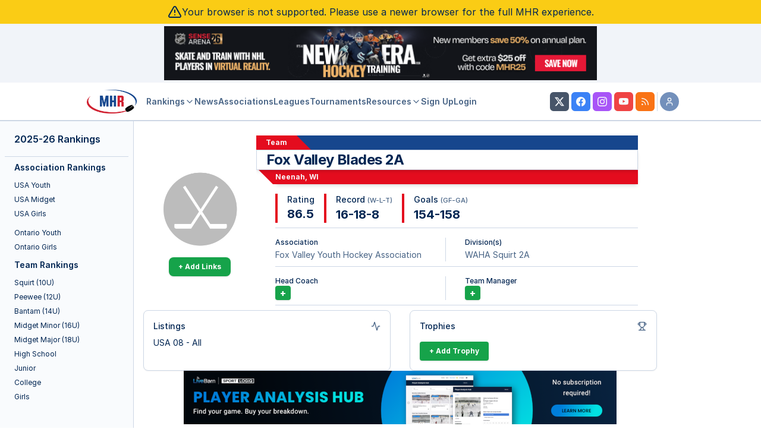

--- FILE ---
content_type: text/html; charset=UTF-8
request_url: https://myhockeyrankings.com/team_info.php?y=2018&t=3542
body_size: 73126
content:
<!DOCTYPE html>
<html lang="en">
<head>
<!-- InMobi Choice. Consent Manager Tag v3.0 (for TCF 2.2) -->
<script type="text/javascript" async=true>
(function() {
  var host = 'myhockeyrankings.com';
  var element = document.createElement('script');
  var firstScript = document.getElementsByTagName('script')[0];
  var url = 'https://cmp.inmobi.com'
    .concat('/choice/', 'X70W-gya10Q6h', '/', host, '/choice.js?tag_version=V3');
  var uspTries = 0;
  var uspTriesLimit = 3;
  element.async = true;
  element.type = 'text/javascript';
  element.src = url;

  firstScript.parentNode.insertBefore(element, firstScript);

  function makeStub() {
    var TCF_LOCATOR_NAME = '__tcfapiLocator';
    var queue = [];
    var win = window;
    var cmpFrame;

    function addFrame() {
      var doc = win.document;
      var otherCMP = !!(win.frames[TCF_LOCATOR_NAME]);

      if (!otherCMP) {
        if (doc.body) {
          var iframe = doc.createElement('iframe');

          iframe.style.cssText = 'display:none';
          iframe.name = TCF_LOCATOR_NAME;
          doc.body.appendChild(iframe);
        } else {
          setTimeout(addFrame, 5);
        }
      }
      return !otherCMP;
    }

    function tcfAPIHandler() {
      var gdprApplies;
      var args = arguments;

      if (!args.length) {
        return queue;
      } else if (args[0] === 'setGdprApplies') {
        if (
          args.length > 3 &&
          args[2] === 2 &&
          typeof args[3] === 'boolean'
        ) {
          gdprApplies = args[3];
          if (typeof args[2] === 'function') {
            args[2]('set', true);
          }
        }
      } else if (args[0] === 'ping') {
        var retr = {
          gdprApplies: gdprApplies,
          cmpLoaded: false,
          cmpStatus: 'stub'
        };

        if (typeof args[2] === 'function') {
          args[2](retr);
        }
      } else {
        if(args[0] === 'init' && typeof args[3] === 'object') {
          args[3] = Object.assign(args[3], { tag_version: 'V3' });
        }
        queue.push(args);
      }
    }

    function postMessageEventHandler(event) {
      var msgIsString = typeof event.data === 'string';
      var json = {};

      try {
        if (msgIsString) {
          json = JSON.parse(event.data);
        } else {
          json = event.data;
        }
      } catch (ignore) {}

      var payload = json.__tcfapiCall;

      if (payload) {
        window.__tcfapi(
          payload.command,
          payload.version,
          function(retValue, success) {
            var returnMsg = {
              __tcfapiReturn: {
                returnValue: retValue,
                success: success,
                callId: payload.callId
              }
            };
            if (msgIsString) {
              returnMsg = JSON.stringify(returnMsg);
            }
            if (event && event.source && event.source.postMessage) {
              event.source.postMessage(returnMsg, '*');
            }
          },
          payload.parameter
        );
      }
    }

    while (win) {
      try {
        if (win.frames[TCF_LOCATOR_NAME]) {
          cmpFrame = win;
          break;
        }
      } catch (ignore) {}

      if (win === window.top) {
        break;
      }
      win = win.parent;
    }
    if (!cmpFrame) {
      addFrame();
      win.__tcfapi = tcfAPIHandler;
      win.addEventListener('message', postMessageEventHandler, false);
    }
  };

  makeStub();

  var uspStubFunction = function() {
    var arg = arguments;
    if (typeof window.__uspapi !== uspStubFunction) {
      setTimeout(function() {
        if (typeof window.__uspapi !== 'undefined') {
          window.__uspapi.apply(window.__uspapi, arg);
        }
      }, 500);
    }
  };

  var checkIfUspIsReady = function() {
    uspTries++;
    if (window.__uspapi === uspStubFunction && uspTries < uspTriesLimit) {
      console.warn('USP is not accessible');
    } else {
      clearInterval(uspInterval);
    }
  };

  if (typeof window.__uspapi === 'undefined') {
    window.__uspapi = uspStubFunction;
    var uspInterval = setInterval(checkIfUspIsReady, 6000);
  }
})();
</script>
<!-- End InMobi Choice. Consent Manager Tag v3.0 (for TCF 2.2) -->
<base href="/">
<meta http-equiv="Content-Language" content="en-us">
<meta name="keywords" content="MYHockey,AAA,hockey,youth,midwest,rank,rankings,ratings,lists,listings,teams,associations,
  best,leagues,games,scores,record,travel,USA,Ontario,Canada,squirt,peewee,bantam,midget,college,junior,nhl,equipment,
  schools,programs,club,clubs,blog,hockey nerd,opinion,tournaments,USAHockey,USA Hockey">
<meta name="referrer" content="https://myhockeyrankings.com">
<meta name="viewport" content="width=device-width, initial-scale=1, maximum-scale=1">
<!-- Global site tag (gtag.js) - Google Analytics -->
<script async src="https://www.googletagmanager.com/gtag/js?id=UA-404905-1"></script>
<script>
  window.dataLayer = window.dataLayer || [];
  function gtag(){dataLayer.push(arguments);}
  gtag('js', new Date());

  gtag('config', 'UA-404905-1');
</script>

<!-- Google tag (gtag.js) - Google Analytics V4 -->
<script async src="https://www.googletagmanager.com/gtag/js?id=G-2QBPG3KR96"></script>
<script>
  window.dataLayer = window.dataLayer || [];
  function gtag(){dataLayer.push(arguments);}
  gtag('js', new Date());

  gtag('config', 'G-2QBPG3KR96');
</script>
<!-- Freestar -->
<!-- Below is a link to a CSS file that accounts for Cumulative Layout Shift, a new Core Web Vitals subset that Google uses to help rank your site in search -->
<!-- The file is intended to eliminate the layout shifts that are seen when ads load into the page. If you don't want to use this, simply remove this file -->
<!-- To find out more about CLS, visit https://web.dev/vitals/ -->
<link rel="stylesheet" href="https://a.pub.network/myhockeyrankings-com/cls.css">
<script data-cfasync="false" type="text/javascript">
  var freestar = freestar || {};
  freestar.queue = freestar.queue || [];
  freestar.config = freestar.config || {};
  freestar.config.enabled_slots = [];
  freestar.initCallback = function () { (freestar.config.enabled_slots.length === 0) ? freestar.initCallbackCalled = false : freestar.newAdSlots(freestar.config.enabled_slots) }
</script>
<script src="https://a.pub.network/myhockeyrankings-com/pubfig.min.js" async></script>
<!-- -->
<script type="text/javascript" src="js/MHRAds.js?v=5.5.003"></script>
<script>
    MHRAds.ads = [
    {
        "name": "Sparx",
        "url": "https:\/\/www.sparxhockey.com\/",
        "freq": 1,
        "slot": "banner",
        "img": "images\/ads\/sparx_2025b_320x50.png",
        "height": 50,
        "width": 320
    },
    {
        "name": "Sparx",
        "url": "https:\/\/www.sparxhockey.com\/",
        "freq": 1,
        "slot": "banner",
        "img": "images\/ads\/sparx_2025b_468x60.png",
        "height": 60,
        "width": 468
    },
    {
        "name": "Sparx",
        "url": "https:\/\/www.sparxhockey.com\/",
        "freq": 1,
        "slot": "banner",
        "img": "images\/ads\/sparx_2025b_728x90.png",
        "height": 90,
        "width": 728
    },
    {
        "name": "MYHockey Tournaments",
        "url": "https:\/\/myhockeytournaments.com\/mhr2.php",
        "freq": 1,
        "slot": "banner",
        "img": "images\/ads\/mht_2025e_320x50.gif",
        "height": 50,
        "width": 320
    },
    {
        "name": "MYHockey Tournaments",
        "url": "https:\/\/myhockeytournaments.com\/mhr2.php",
        "freq": 1,
        "slot": "banner",
        "img": "images\/ads\/mht_2025e_468x60.gif",
        "height": 60,
        "width": 468
    },
    {
        "name": "MYHockey Tournaments",
        "url": "https:\/\/myhockeytournaments.com\/mhr2.php",
        "freq": 1,
        "slot": "banner",
        "img": "images\/ads\/mht_2025e_728x90.gif",
        "height": 90,
        "width": 728
    },
    {
        "name": "Sense Arena",
        "url": "https:\/\/hockey.sensearena.com\/?utm_source=mhr&utm_medium=banner&utm_campaign=september25&utm_content=mhr",
        "freq": 1,
        "slot": "banner",
        "img": "images\/ads\/sensearena_2025d_320x50.png",
        "height": 50,
        "width": 320
    },
    {
        "name": "Sense Arena",
        "url": "https:\/\/hockey.sensearena.com\/?utm_source=mhr&utm_medium=banner&utm_campaign=september25&utm_content=mhr",
        "freq": 1,
        "slot": "banner",
        "img": "images\/ads\/sensearena_2025d_468x60.png",
        "height": 60,
        "width": 468
    },
    {
        "name": "Sense Arena",
        "url": "https:\/\/hockey.sensearena.com\/?utm_source=mhr&utm_medium=banner&utm_campaign=september25&utm_content=mhr",
        "freq": 1,
        "slot": "banner",
        "img": "images\/ads\/sensearena_2025d_728x90.png",
        "height": 90,
        "width": 728
    },
    {
        "name": "Gamesheet",
        "url": "https:\/\/playercards.store\/?utm_source=myhockeyrankings.com&utm_medium=banner320&utm_campaign=mhr_display_ads&utm_content=gs_banner_320x50_1",
        "freq": 1,
        "slot": "in-context",
        "img": "images\/ads\/gamesheet_b_320x50.png",
        "height": 50,
        "width": 320
    },
    {
        "name": "Gamesheet",
        "url": "https:\/\/playercards.store\/?utm_source=myhockeyrankings.com&utm_medium=banner468&utm_campaign=mhr_display_ads&utm_content=gs_banner_468x60_1",
        "freq": 1,
        "slot": "in-context",
        "img": "images\/ads\/gamesheet_b_468x60.png",
        "height": 60,
        "width": 468
    },
    {
        "name": "Gamesheet",
        "url": "https:\/\/playercards.store\/?utm_source=myhockeyrankings.com&utm_medium=banner728&utm_campaign=mhr_display_ads&utm_content=gs_banner_728x90_1",
        "freq": 1,
        "slot": "in-context",
        "img": "images\/ads\/gamesheet_b_728x90.png",
        "height": 90,
        "width": 728
    },
    {
        "name": "Crossbar",
        "url": "https:\/\/www.crossbar.org\/platform\/clubs\/hockey?utm_source=mhr&utm_medium=banner&utm_campaign=mhr_branding&utm_content=320x50",
        "freq": 1,
        "slot": "in-context",
        "img": "images\/ads\/crossbar3_320x50.png",
        "height": 50,
        "width": 320
    },
    {
        "name": "Crossbar",
        "url": "https:\/\/www.crossbar.org\/platform\/clubs\/hockey?utm_source=mhr&utm_medium=banner&utm_campaign=mhr_branding&utm_content=468x60",
        "freq": 1,
        "slot": "in-context",
        "img": "images\/ads\/crossbar3_468x60.png",
        "height": 60,
        "width": 468
    },
    {
        "name": "Crossbar",
        "url": "https:\/\/www.crossbar.org\/platform\/clubs\/hockey?utm_source=mhr&utm_medium=banner&utm_campaign=mhr_branding&utm_content=728x90",
        "freq": 1,
        "slot": "in-context",
        "img": "images\/ads\/crossbar3_728x90.png",
        "height": 90,
        "width": 728
    },
    {
        "name": "Crossbar",
        "url": "https:\/\/www.crossbar.org\/platform\/clubs\/hockey?utm_source=mhr&utm_medium=banner&utm_campaign=mhr_branding&utm_content=300x250",
        "freq": 1,
        "slot": "member-landing-page",
        "img": "images\/ads\/crossbar3_300x250.png",
        "height": 250,
        "width": 300
    },
    {
        "name": "NAHL",
        "url": "https:\/\/nahl.com\/combines\/",
        "freq": 1,
        "slot": "banner",
        "img": "images\/ads\/NAHL_2025e_320x50.gif",
        "height": 50,
        "width": 320
    },
    {
        "name": "NAHL",
        "url": "https:\/\/nahl.com\/combines\/",
        "freq": 1,
        "slot": "banner",
        "img": "images\/ads\/NAHL_2025e_468x60.gif",
        "height": 60,
        "width": 468
    },
    {
        "name": "NAHL",
        "url": "https:\/\/nahl.com\/combines\/",
        "freq": 1,
        "slot": "banner",
        "img": "images\/ads\/NAHL_2025e_728x90.gif",
        "height": 90,
        "width": 728
    },
    {
        "name": "NAHL",
        "url": "https:\/\/nahl.com\/combines\/",
        "freq": 1,
        "slot": "in-context",
        "img": "images\/ads\/NAHL_2025e_320x50.gif",
        "height": 50,
        "width": 320
    },
    {
        "name": "NAHL",
        "url": "https:\/\/nahl.com\/combines\/",
        "freq": 1,
        "slot": "in-context",
        "img": "images\/ads\/NAHL_2025e_468x60.gif",
        "height": 60,
        "width": 468
    },
    {
        "name": "NAHL",
        "url": "https:\/\/nahl.com\/combines\/",
        "freq": 1,
        "slot": "in-context",
        "img": "images\/ads\/NAHL_2025e_728x90.gif",
        "height": 90,
        "width": 728
    },
    {
        "name": "LiveBarn",
        "url": "https:\/\/www.livebarn.com\/player-analysis-hub",
        "freq": 1,
        "slot": "banner",
        "img": "images\/ads\/livebarn_b_320x50.png",
        "height": 50,
        "width": 320
    },
    {
        "name": "LiveBarn",
        "url": "https:\/\/www.livebarn.com\/player-analysis-hub",
        "freq": 1,
        "slot": "banner",
        "img": "images\/ads\/livebarn_b_468x60.png",
        "height": 60,
        "width": 468
    },
    {
        "name": "LiveBarn",
        "url": "https:\/\/www.livebarn.com\/player-analysis-hub",
        "freq": 1,
        "slot": "banner",
        "img": "images\/ads\/livebarn_b_728x90.png",
        "height": 90,
        "width": 728
    },
    {
        "name": "LiveBarn",
        "url": "https:\/\/www.livebarn.com\/player-analysis-hub",
        "freq": 1,
        "slot": "in-context",
        "img": "images\/ads\/livebarn_b_320x50.png",
        "height": 50,
        "width": 320
    },
    {
        "name": "LiveBarn",
        "url": "https:\/\/www.livebarn.com\/player-analysis-hub",
        "freq": 1,
        "slot": "in-context",
        "img": "images\/ads\/livebarn_b_468x60.png",
        "height": 60,
        "width": 468
    },
    {
        "name": "LiveBarn",
        "url": "https:\/\/www.livebarn.com\/player-analysis-hub",
        "freq": 1,
        "slot": "in-context",
        "img": "images\/ads\/livebarn_b_728x90.png",
        "height": 90,
        "width": 728
    },
    {
        "name": "Rankings Powered By: Gamesheet",
        "url": "https:\/\/gamesheetinc.com?utm_source=myhockeyrankings.com&utm_medium=banner365&utm_campaign=rankings_powered_by&utm_content=gs_banner_365x140_poweredby",
        "freq": 1,
        "slot": "rankings-powered-by",
        "img": "images\/ads\/gs_banner_365x40_poweredby.png",
        "height": 140,
        "width": 365
    },
    {
        "name": "Rankings Powered By: Gamesheet",
        "url": "https:\/\/gamesheetinc.com?utm_source=myhockeyrankings.com&utm_medium=banner640&utm_campaign=rankings_powered_by&utm_content=gs_banner_640x140_poweredby",
        "freq": 1,
        "slot": "rankings-powered-by",
        "img": "images\/ads\/gs_banner_640x140_poweredby.png",
        "height": 140,
        "width": 640
    },
    {
        "slot": "banner",
        "name": "freestar",
        "freq": 2
    },
    {
        "slot": "in-context",
        "name": "freestar",
        "freq": 2
    }
];
    MHRAds.init();
</script>
<!-- Google Maps -->
<script type="text/javascript" src="https://maps.google.com/maps/api/js?key=AIzaSyCrRTxVXJ9Yl7_YMdlrv8GrUZqQBatRqo8"></script>

<link rel="stylesheet" type="text/css" href="css/modal.css?v=5.5.003" />
<link rel="stylesheet" href="/css/stats-manager.css?v=5.5.003"> 

<!-- ReCaptcha -->
<script src='https://www.google.com/recaptcha/api.js'></script>

<!-- Fonts -->
<link rel="stylesheet" href="/css/mhr-fonts.css?v=5.5.003">
<!-- Inter -->
<link rel="stylesheet" href="/fonts/inter/inter.css?v=5.5.003">

<!-- Tour -->
<link rel="stylesheet" href="/css/mhr-tour.css?v=5.5.003">

<!-- Stats Styles -->
<link rel="stylesheet" href="/css/table-editor.css?v=5.5.003">

<!-- rt-cookie-banner -->
<link rel="stylesheet" href="/css/rt_cookie_banner.css?v=5.5.003">

<link rel="stylesheet" href="/js/franken-ui/1.1.0/core.min.css">
<link rel='stylesheet' type='text/css' href='/css/mhr-v4.compat.css?v=5.5.003'>
<link rel='stylesheet' type='text/css' href='/css/mhr-v5.css?v=5.5.003'>
<link rel='stylesheet' type='text/css' href='/css/mhr-v5.iife.css?v=5.5.003'>
<script src="/js/mhr-v5.iife.js?v=5.5.003"></script>
<script src="/js/franken-ui/1.1.0/core.iife.js" type="module"></script>
<script src="/js/franken-ui/1.1.0/icon.iife.js" type="module"></script>
<style>
    .uk-table th {
        text-align: center;
        font-weight: bold;
        font-size: unset !important;
    }
    .uk-table-small td, .uk-table-small th {
        padding: 0.25rem !important;
    }
    .uk-table tfoot {
        font-size: unset;
    }
    [data-supp-team-list]::-webkit-scrollbar {
      width: 4px;
    }
    [data-supp-team-list]::-webkit-scrollbar-track {
      background: transparent;
    }
    [data-supp-team-list]::-webkit-scrollbar-thumb {
      background-color: rgba(155, 155, 155, 0.5);
      border-radius: 20px;
      border: transparent;
    }
</style>
<title>Fox Valley Blades 2A - Team Information - MYHockey</title>
</head>
<body>
<div class="flex support-warning bg-yellow-400 text-foreground items-center justify-center gap-1 p-2">
    <svg xmlns="http://www.w3.org/2000/svg" width="24" height="24" viewBox="0 0 24 24" fill="none" stroke="currentColor" stroke-width="2" stroke-linecap="round" stroke-linejoin="round" class="lucide lucide-triangle-alert h-6 w-6"><path d="m21.73 18-8-14a2 2 0 0 0-3.48 0l-8 14A2 2 0 0 0 4 21h16a2 2 0 0 0 1.73-3"/><path d="M12 9v4"/><path d="M12 17h.01"/></svg>
    <p>Your browser is not supported.  Please use a newer browser for the full MHR experience.</p>
</div>
<div class="flex min-h-screen w-full flex-col">
  <div class="sticky flex flex-col w-full top-0 z-50 flex items-center justify-center bg-muted border-b">
    <div class="p-1 w-full lg:min-h-[90px]">
			<div class="flex items-center justify-center">
				<!-- mylax_resp -->
				  <script>
					  (function () {
						  MHRAds.show( 'banner' );
					 })()
				</script>
			 </div>
    </div>
    <header class="flex w-full h-16 items-center gap-4 border-b bg-background px-4 md:px-6 2xl:px-0 2xl:pr-4">
    <div class="px-2 flex xl:justify-end grow gap-2">
      <button uk-toggle="target: #mhr-mobile-nav"
              aria-label="Show Navigation"
              class="p-2 border-[1px] shadow-sm rounded hover:bg-muted xl:hidden"
              type="button">
        <svg xmlns="http://www.w3.org/2000/svg" width="24" height="24" viewBox="0 0 24 24" fill="none" stroke="currentColor" stroke-width="2" stroke-linecap="round" stroke-linejoin="round" class="lucide lucide-menu"><line x1="4" x2="20" y1="12" y2="12"/><line x1="4" x2="20" y1="6" y2="6"/><line x1="4" x2="20" y1="18" y2="18"/></svg>
      </button>
      <a href="/">
          <img class="h-10" src="/images/mhr.v5.logo-sm.png">
          <span class="sr-only">MYHockey Rankings</span>
      </a>
    </div>
    <div class="flex justify-end gap-2 grow max-w-4xl">
        <nav
          class="hidden flex-col gap-6 text-lg font-medium xl:flex xl:flex-row md:items-center md:gap-5 md:text-sm lg:gap-6 grow px-2 max-w-4xl"
        >
            <button class="uk-button uk-button-link text-muted-foreground transition-colors hover:text-foreground font-semibold" type="button">Rankings <uk-icon icon="chevron-down" uk-cloak></uk-icon></button>
            <div class="uk-drop uk-dropdown" uk-dropdown>
              <ul class="uk-dropdown-nav uk-nav">
                <li><a href="club-rankings">Association Rankings</a></li>
                <li class="uk-nav-divider"></li>
                <li><a href="rankings/squirt">Squirt Rankings</a></li>
                <li><a href="rankings/peewee">Peewee Rankings</a></li>
                <li><a href="rankings/bantam">Bantam Rankings</a></li>
                <li><a href="rankings/midget-minor">Midget Minor Rankings</a></li>
                <li><a href="rankings/midget-major">Midget Major Rankings</a></li>
                <li><a href="rankings/highschool">High School Rankings</a></li>
                <li><a href="rankings/junior">Junior Rankings</a></li>
                <li><a href="rankings/college">College Rankings</a></li>
                <li><a href="rankings/girls">Girls Rankings</a></li>
              </ul>
            </div>
          <a href="/history" class="text-muted-foreground transition-colors hover:text-foreground font-semibold">
            News
          </a>
          <a href="/associations" class="text-muted-foreground transition-colors hover:text-foreground font-semibold">
            Associations
          </a>
          <a href="/leagues" class="text-muted-foreground transition-colors hover:text-foreground font-semibold">
            Leagues
          </a>
          <a href="http://myhockeytournaments.com/mhr1.php" target="_blank" class="text-muted-foreground transition-colors hover:text-foreground font-semibold">
            Tournaments
          </a>
          <button class="text-muted-foreground hover:text-foreground font-semibold uk-button uk-button-link" type="button">Resources <uk-icon icon="chevron-down" uk-cloak></uk-icon></button>
            <div class="uk-drop uk-dropdown" uk-dropdown>
              <ul class="uk-dropdown-nav uk-nav">
                    <li><a href="/rinks">Rinks</a></li>
                    <li><a href="/game-def">Game Rules</a></li>
                    <li><a href="/faq">FAQ</a></li>
                    <li><a href="/how-to">How-To/Tutorial</a></li>
                    <li><a href="/sponsorship">Advertise</a></li>
                    <li><a href="/contact-us">Contact Us</a></li>
              </ul>
            </div>
          <a href="/member-benefits" class="text-muted-foreground transition-colors hover:text-foreground font-semibold">
            Sign Up
          </a>
                    <a href="/login" class="text-muted-foreground transition-colors hover:text-foreground font-semibold">
            Login
          </a>
          
        </nav>
        <div id="search-button"></div>
        <script>
             MHRv5.search( document.getElementById("search-button" ) );
        </script>
    </div>
    <div class="hidden sm:flex space-x-1 xl:grow">
        <a  href="http://www.twitter.com/myhockeyranking" target="_blank" rel="noreferrer"
            class="inline-flex items-center justify-center whitespace-nowrap rounded-md text-sm font-medium ring-offset-background transition-colors focus-visible:outline-none focus-visible:ring-2 focus-visible:ring-ring focus-visible:ring-offset-2 disabled:pointer-events-none disabled:opacity-50 text-primary-foreground h-8 w-8 bg-slate-600 hover:bg-slate-500">
            <svg xmlns="http://www.w3.org/2000/svg" width="16" height="16" fill="currentColor" viewBox="0 0 16 16" class="h-4 w-4 bi bi-twitter-x">
            <path d="M12.6.75h2.454l-5.36 6.142L16 15.25h-4.937l-3.867-5.07-4.425 5.07H.316l5.733-6.57L0 .75h5.063l3.495 4.633L12.601.75Zm-.86 13.028h1.36L4.323 2.145H2.865l8.875 11.633Z"></path>
            </svg>
            <span class="sr-only">MHR Twitter Profile</span>
        </a>
        <a href="http://www.facebook.com/MyHockeyRankings" target="_blank" rel="noreferrer"
           class="inline-flex items-center justify-center whitespace-nowrap rounded-md text-sm font-medium ring-offset-background transition-colors focus-visible:outline-none focus-visible:ring-2 focus-visible:ring-ring focus-visible:ring-offset-2 disabled:pointer-events-none disabled:opacity-50 text-primary-foreground h-8 w-8 bg-blue-500 hover:bg-blue-400">
            <svg xmlns="http://www.w3.org/2000/svg" width="16" height="16" fill="currentColor" viewBox="0 0 16 16" class="h-4 w-4 bi bi-facebook">
                <path d="M16 8.049c0-4.446-3.582-8.05-8-8.05C3.58 0-.002 3.603-.002 8.05c0 4.017 2.926 7.347 6.75 7.951v-5.625h-2.03V8.05H6.75V6.275c0-2.017 1.195-3.131 3.022-3.131.876 0 1.791.157 1.791.157v1.98h-1.009c-.993 0-1.303.621-1.303 1.258v1.51h2.218l-.354 2.326H9.25V16c3.824-.604 6.75-3.934 6.75-7.951z"></path>
            </svg>
            <span class="sr-only">MHR Facebook Page</span>
        </a>
        <a href="https://www.instagram.com/myhockeyranking" target="_blank" rel="noreferrer"
           class="inline-flex items-center justify-center whitespace-nowrap rounded-md text-sm font-medium ring-offset-background transition-colors focus-visible:outline-none focus-visible:ring-2 focus-visible:ring-ring focus-visible:ring-offset-2 disabled:pointer-events-none disabled:opacity-50 text-primary-foreground h-8 w-8 bg-purple-500 hover:bg-purple-400">
            <svg xmlns="http://www.w3.org/2000/svg" width="16" height="16" fill="currentColor" class="bi bi-instagram" viewBox="0 0 16 16">
                  <path d="M8 0C5.829 0 5.556.01 4.703.048 3.85.088 3.269.222 2.76.42a3.9 3.9 0 0 0-1.417.923A3.9 3.9 0 0 0 .42 2.76C.222 3.268.087 3.85.048 4.7.01 5.555 0 5.827 0 8.001c0 2.172.01 2.444.048 3.297.04.852.174 1.433.372 1.942.205.526.478.972.923 1.417.444.445.89.719 1.416.923.51.198 1.09.333 1.942.372C5.555 15.99 5.827 16 8 16s2.444-.01 3.298-.048c.851-.04 1.434-.174 1.943-.372a3.9 3.9 0 0 0 1.416-.923c.445-.445.718-.891.923-1.417.197-.509.332-1.09.372-1.942C15.99 10.445 16 10.173 16 8s-.01-2.445-.048-3.299c-.04-.851-.175-1.433-.372-1.941a3.9 3.9 0 0 0-.923-1.417A3.9 3.9 0 0 0 13.24.42c-.51-.198-1.092-.333-1.943-.372C10.443.01 10.172 0 7.998 0zm-.717 1.442h.718c2.136 0 2.389.007 3.232.046.78.035 1.204.166 1.486.275.373.145.64.319.92.599s.453.546.598.92c.11.281.24.705.275 1.485.039.843.047 1.096.047 3.231s-.008 2.389-.047 3.232c-.035.78-.166 1.203-.275 1.485a2.5 2.5 0 0 1-.599.919c-.28.28-.546.453-.92.598-.28.11-.704.24-1.485.276-.843.038-1.096.047-3.232.047s-2.39-.009-3.233-.047c-.78-.036-1.203-.166-1.485-.276a2.5 2.5 0 0 1-.92-.598 2.5 2.5 0 0 1-.6-.92c-.109-.281-.24-.705-.275-1.485-.038-.843-.046-1.096-.046-3.233s.008-2.388.046-3.231c.036-.78.166-1.204.276-1.486.145-.373.319-.64.599-.92s.546-.453.92-.598c.282-.11.705-.24 1.485-.276.738-.034 1.024-.044 2.515-.045zm4.988 1.328a.96.96 0 1 0 0 1.92.96.96 0 0 0 0-1.92m-4.27 1.122a4.109 4.109 0 1 0 0 8.217 4.109 4.109 0 0 0 0-8.217m0 1.441a2.667 2.667 0 1 1 0 5.334 2.667 2.667 0 0 1 0-5.334"/>
            </svg>
            <span class="sr-only">MHR Instagram Profile</span>
        </a>
        <a href="https://www.youtube.com/@myhockeyrankings3331" target="_blank" rel="noreferrer"
           class="inline-flex items-center justify-center whitespace-nowrap rounded-md text-sm font-medium ring-offset-background transition-colors focus-visible:outline-none focus-visible:ring-2 focus-visible:ring-ring focus-visible:ring-offset-2 disabled:pointer-events-none disabled:opacity-50 text-primary-foreground h-8 w-8 bg-red-500 hover:bg-red-400">
            <svg xmlns="http://www.w3.org/2000/svg" width="16" height="16" fill="currentColor" class="bi bi-youtube" viewBox="0 0 16 16">
                  <path d="M8.051 1.999h.089c.822.003 4.987.033 6.11.335a2.01 2.01 0 0 1 1.415 1.42c.101.38.172.883.22 1.402l.01.104.022.26.008.104c.065.914.073 1.77.074 1.957v.075c-.001.194-.01 1.108-.082 2.06l-.008.105-.009.104c-.05.572-.124 1.14-.235 1.558a2.01 2.01 0 0 1-1.415 1.42c-1.16.312-5.569.334-6.18.335h-.142c-.309 0-1.587-.006-2.927-.052l-.17-.006-.087-.004-.171-.007-.171-.007c-1.11-.049-2.167-.128-2.654-.26a2.01 2.01 0 0 1-1.415-1.419c-.111-.417-.185-.986-.235-1.558L.09 9.82l-.008-.104A31 31 0 0 1 0 7.68v-.123c.002-.215.01-.958.064-1.778l.007-.103.003-.052.008-.104.022-.26.01-.104c.048-.519.119-1.023.22-1.402a2.01 2.01 0 0 1 1.415-1.42c.487-.13 1.544-.21 2.654-.26l.17-.007.172-.006.086-.003.171-.007A100 100 0 0 1 7.858 2zM6.4 5.209v4.818l4.157-2.408z"/>
            </svg>
            <span class="sr-only">MHR YouTube Channel</span>
        </a>
        <a href="/rss.xml" 
           class="inline-flex items-center justify-center whitespace-nowrap rounded-md text-sm font-medium ring-offset-background transition-colors focus-visible:outline-none focus-visible:ring-2 focus-visible:ring-ring focus-visible:ring-offset-2 disabled:pointer-events-none disabled:opacity-50 text-primary-foreground h-8 w-8 bg-orange-500 hover:bg-orange-400">
            <svg width="24" height="24" stroke="currentColor" stroke-width="2" class="lucide-icon lucide lucide-rss h-4 w-4" xmlns="http://www.w3.org/2000/svg" viewBox="0 0 24 24" fill="none" stroke-linecap="round" stroke-linejoin="round">
                <path d="M4 11a9 9 0 0 1 9 9"></path>
                <path d="M4 4a16 16 0 0 1 16 16"></path>
                <circle cx="5" cy="19" r="1"></circle>
            </svg>
            <span class="sr-only">MHR RSS Feed</span>
        </a>
        <div>
            <div role="none" aria-orientation="vertical" aria-hidden="true" class="shrink-0 bg-border h-full w-[1px]"></div>
        </div>
        <button type="button" class="inline-flex items-center justify-center whitespace-nowrap text-sm font-medium ring-offset-background transition-colors focus-visible:outline-none focus-visible:ring-2 focus-visible:ring-ring focus-visible:ring-offset-2 disabled:pointer-events-none disabled:opacity-50 text-primary-foreground h-8 w-8 bg-secondary/60 hover:bg-secondary/50 rounded-full">
            <svg width="24" height="24" stroke="currentColor" stroke-width="2" class="lucide-icon lucide lucide-user h-4 w-4" xmlns="http://www.w3.org/2000/svg" viewBox="0 0 24 24" fill="none" stroke-linecap="round" stroke-linejoin="round">
                <path d="M19 21v-2a4 4 0 0 0-4-4H9a4 4 0 0 0-4 4v2"></path>
                <circle cx="12" cy="7" r="4"></circle>
            </svg>
            <span class="sr-only">Your Account</span>
        </button>
        <div class="uk-card uk-card-body uk-card-default uk-drop p-0"
             uk-drop="mode: click; pos: bottom-right; animation: duration: 250;">
              <ul class="uk-nav-primary" uk-nav>
                                <li>
                    <a href="/login">
                        <svg xmlns="http://www.w3.org/2000/svg" width="24" height="24" viewBox="0 0 24 24" fill="none" stroke="currentColor" stroke-width="2" stroke-linecap="round" stroke-linejoin="round" class="lucide lucide-log-in w-4 h-4 inline mr-2 text-muted-foreground"><path d="M15 3h4a2 2 0 0 1 2 2v14a2 2 0 0 1-2 2h-4"/><polyline points="10 17 15 12 10 7"/><line x1="15" x2="3" y1="12" y2="12"/></svg>
                        Log In
                    </a>
                </li>
                <li>
                    <a href="/member-benefits">
                        <svg xmlns="http://www.w3.org/2000/svg" width="24" height="24" viewBox="0 0 24 24" fill="none" stroke="currentColor" stroke-width="2" stroke-linecap="round" stroke-linejoin="round" class="lucide lucide-user-plus w-4 h-4 inline mr-2 text-muted-foreground"><path d="M16 21v-2a4 4 0 0 0-4-4H6a4 4 0 0 0-4 4v2"/><circle cx="9" cy="7" r="4"/><line x1="19" x2="19" y1="8" y2="14"/><line x1="22" x2="16" y1="11" y2="11"/></svg>
                        Sign Up
                    </a>
                </li>
                            </ul>
        </div>
    </div>
</header>
</div>
  <div class="md:flex min-h-screen w-full">
      <div class="hidden border-r bg-muted/40 lg:block shrink-0 2xl:grow">
    <div class="flex flex-col gap-2 sticky top-40 ">
    <div class="flex h-full overflow-hidden ">
        <div class="flex flex-col bg-slate-200 shadow-inner">
        </div>
        <div class="ml-auto w-56 shrink-0 px-2">
          <div class="flex h-14 items-center border-b px-4 lg:h-[60px]">
            <a href="/" class="flex items-center gap-2 font-semibold">
                <span class="">2025-26 Rankings</span>
            </a>
          </div>
          <div class="flex-1">
                            <h3 class="font-semibold px-4 py-2 text-sm">Association Rankings</h3>

              <ul class="text-xs mb-2">
                  <li><a class="block px-4 py-1 rounded hover:bg-muted" href="association_rankings.php?y=2025&amp;type=youth&amp;country=US">USA Youth</a></li>
                  <li><a class="block px-4 py-1 rounded hover:bg-muted" href="association_rankings.php?y=2025&amp;type=midget&amp;country=US">USA Midget</a></li>
                  <li><a class="block px-4 py-1 rounded hover:bg-muted" href="association_rankings.php?y=2025&amp;type=girls&amp;country=US">USA Girls</a></li>
              </ul>
              <ul class="text-xs">
                  <li><a class="block px-4 py-1 rounded hover:bg-muted" href="association_rankings.php?y=2025&amp;type=youth&amp;state=ON">Ontario Youth</a></li>
                  <li><a class="block px-4 py-1 rounded hover:bg-muted" href="association_rankings.php?y=2025&amp;type=girls&amp;state=ON">Ontario Girls</a></li>
              </ul>
              <h3 class="font-semibold px-4 py-2 text-sm">Team Rankings</h3>
              <ul class="text-xs">
                  <li><a class="block px-4 py-1 rounded hover:bg-muted" href="rankings.php?x=0&amp;level=squirt">Squirt (10U)</a></li>
                  <li><a class="block px-4 py-1 rounded hover:bg-muted" href="rankings.php?x=0&amp;level=peewee">Peewee (12U)</a></li>
                  <li><a class="block px-4 py-1 rounded hover:bg-muted" href="rankings.php?x=0&amp;level=bantam">Bantam (14U)</a></li>
                  <li><a class="block px-4 py-1 rounded hover:bg-muted" href="rankings.php?x=0&amp;level=midget_minor">Midget Minor (16U)</a></li>
                  <li><a class="block px-4 py-1 rounded hover:bg-muted" href="rankings.php?x=0&amp;level=midget_major">Midget Major (18U)</a></li>
                  <li><a class="block px-4 py-1 rounded hover:bg-muted" href="rankings.php?x=0&amp;level=highschool">High School</a></li>
                  <li><a class="block px-4 py-1 rounded hover:bg-muted" href="rankings.php?x=0&amp;level=junior">Junior</a></li>
                  <li><a class="block px-4 py-1 rounded hover:bg-muted" href="rankings.php?x=0&amp;level=college">College</a></li>
                  <li><a class="block px-4 py-1 rounded hover:bg-muted" href="rankings.php?x=0&amp;level=girls">Girls</a></li>
              </ul>
              <!--
            <ul class="uk-nav-primary" uk-nav>
                <li>
                    <a href="/login">
                        <svg xmlns="http://www.w3.org/2000/svg" width="24" height="24" viewBox="0 0 24 24" fill="none" stroke="currentColor" stroke-width="2" stroke-linecap="round" stroke-linejoin="round" class="lucide lucide-log-in w-4 h-4 inline mr-2 text-muted-foreground"><path d="M15 3h4a2 2 0 0 1 2 2v14a2 2 0 0 1-2 2h-4"/><polyline points="10 17 15 12 10 7"/><line x1="15" x2="3" y1="12" y2="12"/></svg>
                        Log In
                    </a>
                </li>
                <li>
                    <a href="/member-benefits">
                        <svg xmlns="http://www.w3.org/2000/svg" width="24" height="24" viewBox="0 0 24 24" fill="none" stroke="currentColor" stroke-width="2" stroke-linecap="round" stroke-linejoin="round" class="lucide lucide-user-plus w-4 h-4 inline mr-2 text-muted-foreground"><path d="M16 21v-2a4 4 0 0 0-4-4H6a4 4 0 0 0-4 4v2"/><circle cx="9" cy="7" r="4"/><line x1="19" x2="19" y1="8" y2="14"/><line x1="22" x2="16" y1="11" y2="11"/></svg>
                        Sign Up
                    </a>
                </li>
            </ul>
              -->
              <div class="my-4">
              <!-- Tag ID: myhockeyrankings_skyscraper_left -->
<div align="center" id="myhockeyrankings_skyscraper_left">
  <script data-cfasync="false" type="text/javascript">
      let adUnit = document.querySelector("#myhockeyrankings_skyscraper_left");
      if( !window.ResizeObserver ) {
        adUnit.setAttribute("data-freestar-ad", "__160x600");
        freestar.config.enabled_slots.push({ placementName: "myhockeyrankings_skyscraper_left", slotId: "myhockeyrankings_skyscraper_left" });
      }else{
          document.addEventListener("DOMContentLoaded", () => {
              let main = document.querySelector("main");
              let observer = new ResizeObserver((entries) => {
                  if( main.clientHeight > adUnit.offsetTop + 600 ) {
                    adUnit.setAttribute("data-freestar-ad", "__160x600");
                    freestar.config.enabled_slots.push({ placementName: "myhockeyrankings_skyscraper_left", slotId: "myhockeyrankings_skyscraper_left" });
                    observer.disconnect();
                  }
              });
              observer.observe(main);
          });
      }
  </script>
</div>
              </div>
                      </div>
          <div class="mt-auto p-4">
          </div>
        </div>
    </div>
</div>
</div>
      <main class="z-0 grow w-full max-w-4xl relative">
		<div class="flex flex-1 flex-col gap-4 p-4 max-w-4xl">
    <div class="flex flex-col sm:flex-row w-full">
    <div class="flex sm:flex-col space-x-8 sm:space-x-0 items-center justify-center m-auto space-y-1 shrink-0">
        <div class="min-w-36">
                                    <img class="m-auto h-36 mx-2" src="/images/logo-placeholder.png">
                         
        </div>
        <div>
                                    <div id="social_links" class="flex justify-center items-center mt-2">
                
                
                
                
                

                                <a href="/member-benefits" class="bg-green-600 rounded-lg py-2 px-4 transition-colors hover:bg-green-500 font-bold text-white shadow text-xs" aria-label="Add Links" title="Add Links">+ Add Links</a>

                            </div>
             
                     
        </div>
    </div>
    <div class="sm:px-8 py-2 grow overflow-hidden">
        <div class="sm:-ml-8">
                                                <div class="w-full">
    <div class="bg-secondary flex">
        <div class="text-xs bg-primary text-primary-foreground px-4 py-1 font-bold relative
                    after:content-[''] after:bg-primary after:h-6 after:w-6 after:absolute after:ml-1 after:-mt-1 after:skew-x-[45deg]">                Team            </div>
    </div>
    <div class="shadow-md px-4 z-20 relative border-[1px] bg-background w-full">
                <h1 class="text-lg lg:text-2xl tracking-tight font-bold sm:whitespace-nowrap overflow-hidden text-ellipsis w-full">                Fox Valley Blades 2A            </h1>
            </div>
    <div class="bg-primary before:z-0 z-10 text-primary-foreground ml-8 px-4 py-1 text-xs relative h-6 shadow-md
                before:content-[''] before:bg-primary before:h-6 before:w-8 before:absolute before:-mt-1 before:-ml-8 before:skew-x-[45deg]">
        <div class="-ml-4 z-20 absolute font-bold w-full pr-4">
                                            Neenah, WI
                                    </div>
     </div>
</div>
        </div>
                <div class="flex justify-center sm:justify-start mt-2 space-x-4 py-2">
            <div class="hidden sm:block">
                <div role="none" aria-orientation="vertical" aria-hidden="true" class="shrink-0 h-full bg-primary w-1"></div>
            </div>
            <div class="grow text-center sm:grow-0 sm:text-left">
                <h3 class="text-sm font-medium">Rating</h3>
                <div class="text-xl font-bold">86.5</div>
            </div>
            <div class="hidden sm:block">
                <div role="none" aria-orientation="vertical" aria-hidden="true" class="shrink-0 h-full bg-primary w-1"></div>
            </div>
            <div class="grow text-center sm:grow-0 sm:text-left">
                <h3 class="text-sm font-medium">Record
                            <small class="hidden sm:inline text-muted-foreground">(W-L-T)</small>
                </h3>
                <div class="text-xl font-bold">16-18-8</div>
                <p class="sm:hidden text-muted-foreground text-xs">W-L-T</p>
            </div>
            <div class="hidden sm:block">
                <div role="none" aria-orientation="vertical" aria-hidden="true" class="shrink-0 h-full bg-primary w-1"></div>
            </div>
            <div class="grow text-center sm:grow-0 sm:text-left">
                <h3 class="text-sm font-medium">Goals
                            <small class="hidden sm:inline text-muted-foreground">(GF-GA)</small>
                </h3>
                <div class="text-xl font-bold">154-158</div>
                <p class="sm:hidden text-muted-foreground text-xs">GF-GA</p>
            </div>
        </div>
        <div role="none" aria-hidden="true" class="shrink-0 bg-border h-[1px] w-full"></div>
        <div class="flex flex-col sm:flex-row mt-2 space-y-3 sm:space-y-0 sm:space-x-8 py-2">
    <div class="basis-5/12 grow-0">
              <h3 class="text-xs font-medium">Association</h3>
                                     <a href="/association-info?a=486" class="text-sm text-muted-foreground transition-colors hover:text-foreground">Fox Valley Youth Hockey Association</a>
                                      </div>
    <div class="sm:hidden">
        <div role="none" aria-orientation="horizontal" aria-hidden="true" class="shrink-0 w-full bg-border h-[1px]"></div>
    </div>
    <div class="hidden sm:block">
        <hr class="uk-divider-vertical h-full">
    </div>
    <div class="basis-5/12 grow-0">
              <h3 class="text-xs font-medium">Division(s)</h3>
                                       <ul><li><a href="/division-info?y=2018&d=333" class="text-sm text-muted-foreground transition-colors hover:text-foreground">WAHA Squirt 2A</a></li></ul>
                                       </div>
</div>
<div role="none" aria-hidden="true" class="shrink-0 bg-border h-[1px] w-full"></div>
        <div class="flex mt-2 space-x-8 py-2">
    <div class="basis-5/12 w-5/12">
              <h3 class="text-xs font-medium">Head Coach</h3>
                      <div id="head_coach_field">
                              <a href="/member-benefits" class="bg-green-600 rounded px-2 py-[0.125rem] transition-colors hover:bg-green-500 font-bold text-white shadow" aria-label="Add Coach">+</a>
                              </div>
                                      </div>
    <div>
        <hr class="uk-divider-vertical h-full">
    </div>
    <div class="basis-5/12 w-5/12">
              <h3 class="text-xs font-medium">Team Manager</h3>
                      <div id="team_mgr_field">
                              <a href="/member-benefits" class="bg-green-600 rounded px-2 py-[0.125rem] transition-colors hover:bg-green-500 font-bold text-white shadow" aria-label="Add Team Manager">+</a>
                              </div>
                                      </div>
</div>
<div role="none" aria-hidden="true" class="shrink-0 bg-border h-[1px] w-full"></div>
            </div>
</div>

<div class="grid gap-4 md:grid-cols-2 md:gap-8 lg:grid-cols-2 max-w-4xl">
    <div class="rounded-lg border bg-card text-card-foreground shadow-sm">
    <div class="flex flex-col space-y-1.5 p-2 p-4 pb-0">
                   <div class="flex flex-row items-center justify-between space-y-0 pb-2">
               <h3 class="tracking-tight text-sm font-medium">
                                      Listings
                                  </h3>
               <svg width="24" height="24" stroke="currentColor" stroke-width="2" class="lucide-icon lucide lucide-activity h-4 w-4 text-muted-foreground" xmlns="http://www.w3.org/2000/svg" viewBox="0 0 24 24" fill="none" stroke-linecap="round" stroke-linejoin="round"><path d="M22 12h-2.48a2 2 0 0 0-1.93 1.46l-2.35 8.36a.25.25 0 0 1-.48 0L9.24 2.18a.25.25 0 0 0-.48 0l-2.35 8.36A2 2 0 0 1 4.49 12H2"></path></svg>
           </div>
                    </div>
    <div class="p-4 pt-0">
                <ul class="text-sm">
                                    <li class="flex gap-2">
                                                <div class="grow">
                    <a class="transition-colors hover:text-primary" href="/rank?y=2018&a=1&v=122">USA 08 - All</a>
                </div>
            </li>
                                </ul>
            </div>
</div>
    <div class="rounded-lg border bg-card text-card-foreground shadow-sm">
    <div class="flex flex-col space-y-1.5 p-2 p-4 pb-0">
                   <div class="flex flex-row items-center justify-between space-y-0 pb-2">
                <h3 class="tracking-tight text-sm font-medium">Trophies</h3>
                <svg width="24" height="24" stroke="currentColor" stroke-width="2" class="lucide-icon lucide lucide-trophy h-4 w-4 text-muted-foreground" xmlns="http://www.w3.org/2000/svg" viewBox="0 0 24 24" fill="none" stroke-linecap="round" stroke-linejoin="round"><path d="M6 9H4.5a2.5 2.5 0 0 1 0-5H6"></path><path d="M18 9h1.5a2.5 2.5 0 0 0 0-5H18"></path><path d="M4 22h16"></path><path d="M10 14.66V17c0 .55-.47.98-.97 1.21C7.85 18.75 7 20.24 7 22"></path><path d="M14 14.66V17c0 .55.47.98.97 1.21C16.15 18.75 17 20.24 17 22"></path><path d="M18 2H6v7a6 6 0 0 0 12 0V2Z"></path></svg>
        </div>
                    </div>
    <div class="p-4 pt-0">
                   <div id="trophies_listing" class="space-y-2">
               <ul class="text-xs list-disc pl-4">
                              </ul>
               <a href="/member-benefits" class="inline-block bg-green-600 rounded px-4 py-2 transition-colors hover:bg-green-500 font-bold text-white shadow text-xs" aria-label="Add Trophy">+ Add Trophy</a>
            </div>
                        </div>
</div>
</div>
 
<div id="mhr-in-context-ad-0" class="in-context-ad"> 
      <script>
          (function () {
              MHRAds.show( 'in-context', document.getElementById("mhr-in-context-ad-0"));
         })()
    </script>
</div>

<ul class="uk-tab bg-muted text-lg rounded">
  <li class="uk-active"><a href="/team-info/3542/2018/games">Games</a></li>
  <li><a href="/team-info/3542/2018/math">Math</a></li>
  <li><a href="/team-info/3542/2018/last10">Last 10</a></li>
    <li><a href="/team-info/3542/2018/roster">Roster</a></li>
  <li><a href="/team-info/3542/2018/stats">Stats</a></li>
  </ul>
<div  id="scores-body"></div>
<script type="text/javascript">
document.addEventListener("DOMContentLoaded", function () {
    MHRv5.scoresBody( document.getElementById("scores-body"), {"yr":"2018","season":"2025","preseason":false,"season_final":false,"season_start":"2025-08-15","season_stop":"2026-05-31","site_name_short":"MYHockey","team_nbr":"3542","team_name":"Fox Valley Blades 2A","team_age":"1","has_team_access":false,"has_member_access":false,"messaging_enabled":false,"messaging_addresses":[],"is_logged_in":false,"today":20260119,"token":"9dbe2946aa2bae92b666fe66d737c7e7a1a9933beafa386391409af1dbd5f1f1.TcfUTBkDxT4=","game_scores":{"team_nbr":3542,"team_ss":2,"team_state":"WI","team_age":"1","level_desc":"Squirt","season_start":"2025-08-15","season_stop":"2026-05-31"}} );
});
</script>
</div>

      </main>
              <div class="hidden 2xl:block py-2 space-y-2 grow">
    <div class="max-w-sm mr-auto space-y-2">
                        <div data-mhr-recommendation="1" class="rounded-lg border bg-card text-card-foreground shadow-sm hidden">
    <div class="flex flex-col space-y-1.5 p-2 p-4">
        <h3 class="font-semibold tracking-tight text-sm">WAHA Squirt 2A</h3>
        <p class="text-muted-foreground text-xs">All Teams</p>
    </div>
    <div class="p-2 pt-0 md:p-4 md:pt-0 text-xs">
        <ul class="list-disc pl-4 max-h-[10rem] overflow-hidden overflow-y-auto relative" data-supp-team-list>
                        <li class="text-muted-foreground">
                <a class="hover:underline hover:text-card-foreground" href="/team-info/14226/2018">Baldwin Blackhawks 2A</a>
            </li> 
                        <li class="text-muted-foreground">
                <a class="hover:underline hover:text-card-foreground" href="/team-info/3540/2018">De Pere Voyageurs 2A</a>
            </li> 
                        <li class="text-muted-foreground">
                <a class="hover:underline hover:text-card-foreground" href="/team-info/3558/2018">Eagle River Falcons 2A</a>
            </li> 
                        <li class="text-muted-foreground">
                <a class="hover:underline hover:text-card-foreground" href="/team-info/3541/2018">Elmbrook Eagles 2A</a>
            </li> 
                        <li class="text-muted-foreground">
                <a class="hover:underline hover:text-card-foreground" href="/team-info/3603/2018">Everest Flames 2A</a>
            </li> 
                        <li class="text-primary">
                <a class="hover:underline hover:text-card-foreground" href="/team-info/3542/2018">Fox Valley Blades 2A</a>
            </li> 
                        <li class="text-muted-foreground">
                <a class="hover:underline hover:text-card-foreground" href="/team-info/3620/2018">Hayward Hurricanes 2A</a>
            </li> 
                        <li class="text-muted-foreground">
                <a class="hover:underline hover:text-card-foreground" href="/team-info/2888/2018">Janesville J-Hawks 2A</a>
            </li> 
                        <li class="text-muted-foreground">
                <a class="hover:underline hover:text-card-foreground" href="/team-info/3543/2018">Kenosha Komets 2A</a>
            </li> 
                        <li class="text-muted-foreground">
                <a class="hover:underline hover:text-card-foreground" href="/team-info/3532/2018">McFarland Spartans 2A</a>
            </li> 
                        <li class="text-muted-foreground">
                <a class="hover:underline hover:text-card-foreground" href="/team-info/12058/2018">Menomonie Mustangs 2A</a>
            </li> 
                        <li class="text-muted-foreground">
                <a class="hover:underline hover:text-card-foreground" href="/team-info/3544/2018">Mosinee Pride 2A</a>
            </li> 
                        <li class="text-muted-foreground">
                <a class="hover:underline hover:text-card-foreground" href="/team-info/3545/2018">New Richmond Tigers 2A</a>
            </li> 
                        <li class="text-muted-foreground">
                <a class="hover:underline hover:text-card-foreground" href="/team-info/3546/2018">Onalaska Tornado 2A</a>
            </li> 
                        <li class="text-muted-foreground">
                <a class="hover:underline hover:text-card-foreground" href="/team-info/6446/2018">Oregon Panthers 2A</a>
            </li> 
                        <li class="text-muted-foreground">
                <a class="hover:underline hover:text-card-foreground" href="/team-info/3548/2018">Rice Lake Warriors 2A</a>
            </li> 
                        <li class="text-muted-foreground">
                <a class="hover:underline hover:text-card-foreground" href="/team-info/3557/2018">River Falls Wildcats 2A</a>
            </li> 
                        <li class="text-muted-foreground">
                <a class="hover:underline hover:text-card-foreground" href="/team-info/14124/2018">Sheboygan Lakers 2A</a>
            </li> 
                        <li class="text-muted-foreground">
                <a class="hover:underline hover:text-card-foreground" href="/team-info/15260/2018">South Central Cyclones 2A</a>
            </li> 
                        <li class="text-muted-foreground">
                <a class="hover:underline hover:text-card-foreground" href="/team-info/14005/2018">Washington County Ice 2A</a>
            </li> 
                        <li class="text-muted-foreground">
                <a class="hover:underline hover:text-card-foreground" href="/team-info/3537/2018">Wisconsin Rapids Ice Breakers 2A</a>
            </li> 
                    </ul>
    </div>
</div>
<script>
{
    const teamLists = document.querySelectorAll("[data-supp-team-list]");
    for( const teamList of teamLists ) {
       let selectedElm = teamList.querySelector(".text-primary");
       if( selectedElm ) {
           teamList.scrollTo({
              top: selectedElm.offsetTop - 64,
            }); 
       }
    }
}
</script>
<div class="space-y-2">
<div data-mhr-recommendation="1" class="hidden">
    <a href="/news?b=4364">
        <div class="rounded-lg border bg-card text-card-foreground shadow-sm h-full w-full">
            <div class="flex flex-col space-y-1.5 p-0 pt-0 md:p-0">
            <div style="position: relative; width: 100%; padding-bottom: 56.25%;">
            <div class="bg-muted overflow-hidden" style="position: absolute; inset: 0px;">
                                <div data-lazy-img-src="https://ranktech-cdn.s3.us-east-2.amazonaws.com/myhockey_prod/news/ni20251212162725.png" class="rounded object-cover w-full h-full"></div>
                            </div>
            </div>
            <!--<Aspect-ratio>-->
            <h3 class="font-semibold tracking-tight text-xl px-4">Weekend Preview Dec. 12-14: NA3 &amp; NAP Together in Blaine While the Mission Host Girls &amp; Waterloo Wolves Host Boys Events</h3>
            <!--<Card-title>-->
            <div class="text-sm text-muted-foreground !mt-2 px-4 pb-4 space-y-1"><span class=" font-bold">MHR Weekend Preview</span> |<time datetime="2025-12-12 16:19:19" class="text-muted-foreground">
                                                1mo.
                            </time>
            </div>
            </div>
        </div>
    </a>
</div>
<div data-mhr-recommendation="2" class="hidden">
    <a href="/news?b=4383">
        <div class="rounded-lg border bg-card text-card-foreground shadow-sm h-full w-full">
            <div class="flex flex-col space-y-1.5 p-0 pt-0 md:p-0">
            <div style="position: relative; width: 100%; padding-bottom: 56.25%;">
            <div class="bg-muted overflow-hidden" style="position: absolute; inset: 0px;">
                                <div data-lazy-img-src="https://ranktech-cdn.s3.us-east-2.amazonaws.com/myhockey_prod/news/ni20260116144410.png" class="rounded object-cover w-full h-full"></div>
                            </div>
            </div>
            <!--<Aspect-ratio>-->
            <h3 class="font-semibold tracking-tight text-xl px-4">Weekend Preview: Grizz Cup and Other Unique Events Highlight One of the Busiest Tourney Weekends</h3>
            <!--<Card-title>-->
            <div class="text-sm text-muted-foreground !mt-2 px-4 pb-4 space-y-1"><span class=" font-bold">MHR Weekend Preview</span> |<time datetime="2026-01-16 14:37:17" class="text-muted-foreground">
                                                3d
                            </time>
            </div>
            </div>
        </div>
    </a>
</div>
</div>
<script>
(function () {
    var d = document;
    var newsImages = d.querySelectorAll("[data-lazy-img-src]");
    var imageLoader = function () {
        var newsImages0 = [];
        for( var i = 0; i < newsImages.length; i++ ) {
            (function(newsImage){
                var newsRect = newsImage.getBoundingClientRect();
                if( newsRect.top < window.innerHeight && newsRect.bottom > 0 ) {
                   var src = newsImage.dataset.lazyImgSrc;
                   var title = newsImage.title;
                   var img = new Image();
                   img.alt = title;
                   img.onload = function () {
                       img.className = newsImage.className;
                       newsImage.parentNode.replaceChild( img, newsImage );
                   };
                  img.src = src;
                }else{
                    newsImages0.push(newsImages[i]);
                }
            })(newsImages[i]);
        }
        newsImages = newsImages0;
    }
    imageLoader();
    window.addEventListener("scroll", imageLoader);
})();
</script>
      
              </div>
    <div class="max-w-sm mr-auto space-y-2 sticky top-44 space-y-2 flex flex-col items-center gap-2">
            <div class="bg-muted p-1">
                <a id="mhr-rcol-ad-1" href ='https://myhockeytournaments.com/mhr3.php' target='_blank'><img src ='images/ads/mht_2025e_300x120.gif' alt = 'MYHockey Tournaments' /></a>
<script>
(function () {
    var impressionSent = false;
    var el = document.getElementById("mhr-rcol-ad-1");
    if( !el ) return;

    function checkImpresion() {
        var visible = false;
        var rect = el.getBoundingClientRect();
        if( rect.top < window.innerHeight && rect.bottom > 0 ) {
            visible = true;
        }
        if( visible && !impressionSent ) {
            impressionSent = true;
            gtag("event", "view_promotion", {
                items: [{
                    promotion_name: "MYHockey Tournaments mhr_gold",
                    affiliation: "MYHockey Tournaments",
                    creative_slot: "mhr_gold",
                    creative_name: "MHR Gold (right_column)",
                    item_variant: "mhr_gold (right_column) 320x120"                }]
            });
            document.removeEventListener("scroll", checkImpresion, true);
            window.removeEventListener("resize", checkImpresion);
        } 
    }
    checkImpresion();
    document.addEventListener("scroll", checkImpresion, true);
    window.addEventListener("resize", checkImpresion);
})();
</script>

            </div>
                        <div class="p-1 max-w-[336px] w-full">
                <!-- Tag ID: myhockeyrankings_medrec_right -->
<div align="center" data-freestar-ad="__300x250" id="myhockeyrankings_medrec_right">
  <script data-cfasync="false" type="text/javascript">
    freestar.config.enabled_slots.push({ placementName: "myhockeyrankings_medrec_right", slotId: "myhockeyrankings_medrec_right" });
  </script>
</div>
            </div>
            <div class="p-1 max-w-[336px] w-full">
                <!-- Tag ID: myhockeyrankings_medrec_right_2 -->
<div align="center" data-freestar-ad="__300x250" id="myhockeyrankings_medrec_right_2">
  <script data-cfasync="false" type="text/javascript">
    freestar.config.enabled_slots.push({ placementName: "myhockeyrankings_medrec_right_2", slotId: "myhockeyrankings_medrec_right_2" });
  </script>
</div>
            </div>
                 </div>
  </div>
  </div>
  <footer class="border-t-[3rem] border-primary">
    <div class="bg-secondary text-secondary-foreground flex p-8 gap-8 border-t-4">
      <div class="flex flex-col lg:flex-row gap-16 max-w-6xl m-auto grow">
          <div class="grow">
            <a href="/" class="flex items-center gap-2 text-lg font-semibold md:text-base">
                <img class="m-auto h-32" src="/images/mhr.v5.logo-full-bg.png">
                <span class="sr-only">MYHockey Rankings</span>
            </a>
          </div>
          <div class="flex flex-col md:flex-row gap-10 md:gap-16 grow">
              <div class="flex gap-4 sm:gap-16 grow">
                  <div class="flex flex-col gap-2 grow">
                      <h3 class="font-semibold">Learn More</h3>
                      <nav class="flex flex-col text-sm">
                          <a class="hover:underline" href="/about">About</a>
                          <a class="hover:underline" href="/faq">FAQ</a>
                          <a class="hover:underline" href="/how-to">How-To/Tutorial</a>
                          <a class="hover:underline" href="/game-def">Game Rules</a>
                          <a class="hover:underline" href="/contact-us">Contact Us</a>
                          <a class="hover:underline" href="/sponsorship">Advertise</a>
                      </nav>
                  </div>
                  <div>
                      <hr class="uk-divider-vertical h-full">
                  </div>
                  <div class="flex flex-col gap-2 grow">
                      <h3 class="font-semibold">Discover</h3>
                      <nav class="flex flex-col text-sm">
                          <a class="hover:underline" href="http://myhockeytournaments.com/mhr1.php" target="_blank">Tournaments</a>
                          <a class="hover:underline" href="/volunteer-hof">Volunteer Hall of Fame</a>
                          <a class="hover:underline" href="/forums">Hockey Talk</a>
                      </nav>
                  </div>
              </div>
              <div class="hidden md:block">
                  <hr class="uk-divider-vertical h-full">
              </div>
              <div class="flex flex-col gap-2 grow">
                  <div class="max-w-sm m-auto w-full flex flex-col gap-2">
                        <h3 class="font-semibold text-center">Follow Us</h3>
                        <div class="flex align-center justify-center gap-2">
                            <a href="http://www.twitter.com/myhockeyranking" target="_blank" rel="noreferrer"
                               class="inline-flex items-center justify-center whitespace-nowrap text-sm font-medium ring-offset-background transition-colors focus-visible:outline-none focus-visible:ring-2 focus-visible:ring-ring focus-visible:ring-offset-2 disabled:pointer-events-none disabled:opacity-50 border border-input hover:bg-accent hover:text-accent-foreground h-8 w-8 bg-transparent rounded-full">
                                <svg xmlns="http://www.w3.org/2000/svg" width="16" height="16" fill="currentColor" viewBox="0 0 16 16" class="h-4 w-4 bi bi-twitter-x">
                                    <path d="M12.6.75h2.454l-5.36 6.142L16 15.25h-4.937l-3.867-5.07-4.425 5.07H.316l5.733-6.57L0 .75h5.063l3.495 4.633L12.601.75Zm-.86 13.028h1.36L4.323 2.145H2.865l8.875 11.633Z"></path>
                                </svg>
                                <span class="sr-only">MHR Twitter Profile</span>
                            </a>
                            <a href="http://www.facebook.com/MyHockeyRankings" target="_blank" rel="noreferrer"
                               class="inline-flex items-center justify-center whitespace-nowrap text-sm font-medium ring-offset-background transition-colors focus-visible:outline-none focus-visible:ring-2 focus-visible:ring-ring focus-visible:ring-offset-2 disabled:pointer-events-none disabled:opacity-50 border border-input hover:bg-accent hover:text-accent-foreground h-8 w-8 bg-transparent rounded-full">
                                <svg xmlns="http://www.w3.org/2000/svg" width="16" height="16" fill="currentColor" viewBox="0 0 16 16" class="h-4 w-4 bi bi-facebook">
                                    <path d="M16 8.049c0-4.446-3.582-8.05-8-8.05C3.58 0-.002 3.603-.002 8.05c0 4.017 2.926 7.347 6.75 7.951v-5.625h-2.03V8.05H6.75V6.275c0-2.017 1.195-3.131 3.022-3.131.876 0 1.791.157 1.791.157v1.98h-1.009c-.993 0-1.303.621-1.303 1.258v1.51h2.218l-.354 2.326H9.25V16c3.824-.604 6.75-3.934 6.75-7.951z"></path>
                                </svg>
                                <span class="sr-only">MHR Facebook Page</span>
                            </a>
                            <a href="https://www.instagram.com/myhockeyranking" target="_blank" rel="noreferrer"
                               class="inline-flex items-center justify-center whitespace-nowrap text-sm font-medium ring-offset-background transition-colors focus-visible:outline-none focus-visible:ring-2 focus-visible:ring-ring focus-visible:ring-offset-2 disabled:pointer-events-none disabled:opacity-50 border border-input hover:bg-accent hover:text-accent-foreground h-8 w-8 bg-transparent rounded-full">
                            <svg xmlns="http://www.w3.org/2000/svg" width="16" height="16" fill="currentColor" class="bi bi-instagram" viewBox="0 0 16 16">
                                  <path d="M8 0C5.829 0 5.556.01 4.703.048 3.85.088 3.269.222 2.76.42a3.9 3.9 0 0 0-1.417.923A3.9 3.9 0 0 0 .42 2.76C.222 3.268.087 3.85.048 4.7.01 5.555 0 5.827 0 8.001c0 2.172.01 2.444.048 3.297.04.852.174 1.433.372 1.942.205.526.478.972.923 1.417.444.445.89.719 1.416.923.51.198 1.09.333 1.942.372C5.555 15.99 5.827 16 8 16s2.444-.01 3.298-.048c.851-.04 1.434-.174 1.943-.372a3.9 3.9 0 0 0 1.416-.923c.445-.445.718-.891.923-1.417.197-.509.332-1.09.372-1.942C15.99 10.445 16 10.173 16 8s-.01-2.445-.048-3.299c-.04-.851-.175-1.433-.372-1.941a3.9 3.9 0 0 0-.923-1.417A3.9 3.9 0 0 0 13.24.42c-.51-.198-1.092-.333-1.943-.372C10.443.01 10.172 0 7.998 0zm-.717 1.442h.718c2.136 0 2.389.007 3.232.046.78.035 1.204.166 1.486.275.373.145.64.319.92.599s.453.546.598.92c.11.281.24.705.275 1.485.039.843.047 1.096.047 3.231s-.008 2.389-.047 3.232c-.035.78-.166 1.203-.275 1.485a2.5 2.5 0 0 1-.599.919c-.28.28-.546.453-.92.598-.28.11-.704.24-1.485.276-.843.038-1.096.047-3.232.047s-2.39-.009-3.233-.047c-.78-.036-1.203-.166-1.485-.276a2.5 2.5 0 0 1-.92-.598 2.5 2.5 0 0 1-.6-.92c-.109-.281-.24-.705-.275-1.485-.038-.843-.046-1.096-.046-3.233s.008-2.388.046-3.231c.036-.78.166-1.204.276-1.486.145-.373.319-.64.599-.92s.546-.453.92-.598c.282-.11.705-.24 1.485-.276.738-.034 1.024-.044 2.515-.045zm4.988 1.328a.96.96 0 1 0 0 1.92.96.96 0 0 0 0-1.92m-4.27 1.122a4.109 4.109 0 1 0 0 8.217 4.109 4.109 0 0 0 0-8.217m0 1.441a2.667 2.667 0 1 1 0 5.334 2.667 2.667 0 0 1 0-5.334"/>
                            </svg>
                                <span class="sr-only">MHR Instagram Profile</span>
                            </a>
                            <a href="https://www.youtube.com/@myhockeyrankings3331" target="_blank" rel="noreferrer"
                               class="inline-flex items-center justify-center whitespace-nowrap text-sm font-medium ring-offset-background transition-colors focus-visible:outline-none focus-visible:ring-2 focus-visible:ring-ring focus-visible:ring-offset-2 disabled:pointer-events-none disabled:opacity-50 border border-input hover:bg-accent hover:text-accent-foreground h-8 w-8 bg-transparent rounded-full">
                                <svg xmlns="http://www.w3.org/2000/svg" width="16" height="16" fill="currentColor" class="bi bi-youtube" viewBox="0 0 16 16">
                                      <path d="M8.051 1.999h.089c.822.003 4.987.033 6.11.335a2.01 2.01 0 0 1 1.415 1.42c.101.38.172.883.22 1.402l.01.104.022.26.008.104c.065.914.073 1.77.074 1.957v.075c-.001.194-.01 1.108-.082 2.06l-.008.105-.009.104c-.05.572-.124 1.14-.235 1.558a2.01 2.01 0 0 1-1.415 1.42c-1.16.312-5.569.334-6.18.335h-.142c-.309 0-1.587-.006-2.927-.052l-.17-.006-.087-.004-.171-.007-.171-.007c-1.11-.049-2.167-.128-2.654-.26a2.01 2.01 0 0 1-1.415-1.419c-.111-.417-.185-.986-.235-1.558L.09 9.82l-.008-.104A31 31 0 0 1 0 7.68v-.123c.002-.215.01-.958.064-1.778l.007-.103.003-.052.008-.104.022-.26.01-.104c.048-.519.119-1.023.22-1.402a2.01 2.01 0 0 1 1.415-1.42c.487-.13 1.544-.21 2.654-.26l.17-.007.172-.006.086-.003.171-.007A100 100 0 0 1 7.858 2zM6.4 5.209v4.818l4.157-2.408z"/>
                                </svg>
                                <span class="sr-only">MHR YouTube Channel</span>
                            </a>
                            <a href="/rss.xml"
                               class="inline-flex items-center justify-center whitespace-nowrap text-sm font-medium ring-offset-background transition-colors focus-visible:outline-none focus-visible:ring-2 focus-visible:ring-ring focus-visible:ring-offset-2 disabled:pointer-events-none disabled:opacity-50 border border-input hover:bg-accent hover:text-accent-foreground h-8 w-8 bg-transparent rounded-full">
                                <svg width="24" height="24" stroke="currentColor" stroke-width="2" class="lucide-icon lucide lucide-rss h-4 w-4" xmlns="http://www.w3.org/2000/svg" viewBox="0 0 24 24" fill="none" stroke-linecap="round" stroke-linejoin="round">
                                    <path d="M4 11a9 9 0 0 1 9 9"></path>
                                    <path d="M4 4a16 16 0 0 1 16 16"></path>
                                    <circle cx="5" cy="19" r="1"></circle>
                                </svg>
                                <span class="sr-only">MHR RSS Feed</span>
                            </a>
                        </div>
                       <a class="uk-button uk-button-primary rounded-full w-full font-semibold border-[1px] border-border mt-2" href="/member-benefits">Sign Up!</a>
                  </div>
              </div>
          </div>
      </div>
    </div>
    <div class="bg-tertiary text-tertiary-foreground flex px-8 py-4">
       <div class="grow">
           <small class="text-xs">
               &copy; 2026 MYHockey Rankings, LLC. All Rights Reserved.
                          </small>
       </div>
       <div class="flex text-xs gap-2 text-right">
          <a class="hover:underline" href="/privacy.php">Privacy Policy</a>
          <a class="hover:underline" href="/terms.php">Terms of Use</a>
       </div>
    </div>
</footer>
</div>
<div id="mhr-mobile-nav" uk-offcanvas="overlay: true;">
    <div class="uk-offcanvas-bar p-4">
          <button class="uk-offcanvas-close" type="button" uk-close></button>
          <div class="flex flex-col gap-2">
              <a href="/">
                  <img class="h-10" src="/images/mhr.v5.logo-sm.png">
                  <span class="sr-only">MYHockey Rankings</span>
              </a>
              <ul class="uk-nav-primary" uk-nav>
                <li class="uk-parent">
                  <a href="#rankings">Rankings <span uk-nav-parent-icon></span></a>
                  <ul class="uk-nav-sub">
                    <li><a href="club-rankings">Association Rankings</a></li>
                    <li class="uk-nav-divider"></li>
                    <li><a href="rankings/squirt">Squirt Rankings</a></li>
                    <li><a href="rankings/peewee">Peewee Rankings</a></li>
                    <li><a href="rankings/bantam">Bantam Rankings</a></li>
                    <li><a href="rankings/midget-minor">Midget Minor Rankings</a></li>
                    <li><a href="rankings/midget-major">Midget Major Rankings</a></li>
                    <li><a href="rankings/highschool">High School Rankings</a></li>
                    <li><a href="rankings/junior">Junior Rankings</a></li>
                    <li><a href="rankings/college">College Rankings</a></li>
                    <li><a href="rankings/girls">Girls Rankings</a></li>
                  </ul>
                </li>
                <li><a href="/history">News</a></li>
                <li><a href="/associations">Associations</a></li>
                <li><a href="/leagues">Leagues</a></li>
                <li><a href="http://myhockeytournaments.com/mhr1.php" target="_blank">Tournaments</a></li>
                <li class="uk-parent">
                  <a href="#rankings">Resources <span uk-nav-parent-icon></span></a>
                  <ul class="uk-nav-sub">
                    <li><a href="/rinks">Rinks</a></li>
                    <li><a href="/game-def">Game Rules</a></li>
                    <li><a href="/faq">FAQ</a></li>
                    <li><a href="/how-to">How-To/Tutorial</a></li>
                    <li><a href="/sponsorship">Advertise</a></li>
                    <li><a href="/contact-us">Contact Us</a></li>
                  </ul>
                </li>
            </ul>
                       <ul class="uk-nav-primary mt-0" uk-nav>
                <li><a href="/member-benefits">Sign Up</a></li>
                                <li><a href="/login">Login</a></li>
                            </ul>
        </div>
    </div>
</div>

<!-- Freestar -->

<!-- Tag ID: myhockeyrankings_1x1 -->
<div align="center" id="myhockeyrankings_1x1">
  <script data-cfasync="false" type="text/javascript">
    freestar.config.enabled_slots.push({ placementName: "myhockeyrankings_1x1", slotId: "myhockeyrankings_1x1" });
  </script>
</div>
<!-- [END] Freestsr -->
<!-- Recommendations -->
<script data-cfasync="false" type="text/javascript">
document.addEventListener("DOMContentLoaded", () => {
    let main = document.querySelector("main");
    let recommendations = document.querySelectorAll("[data-mhr-recommendation]");
    let showAds = true;
    let adPlaced = false;
    if( recommendations.length > 0 && window.ResizeObserver ){
        let observer = new ResizeObserver((entries) => {
            let h = main.clientHeight;
            let baseHeight = 350;
            for( const [i,r] of recommendations.entries() ) {
                if( i === 1 && showAds && !adPlaced && h > 700 + 280 ) {
                    let ad = document.createElement("div");
                    ad.id = "myhockeyrankings_medrec_3";
                    ad.setAttribute("data-freestar-ad", "__300x250");
                    ad.setAttribute("align", "center");
                    freestar.config.enabled_slots.push({ placementName: "myhockeyrankings_medrec_3", slotId: "myhockeyrankings_medrec_3" });
                    r.parentNode.insertBefore( ad, r );
                    h = h - 280;
                    adPlaced = true; 
                }
                if( h > 700 + baseHeight ) {
                    r.classList.remove("hidden");
                    h = h - r.clientHeight;
                }else break;
            }
            window.dispatchEvent(new CustomEvent('scroll'));
        });
        observer.observe(main);
    }
});
</script>
</body>
</html>
